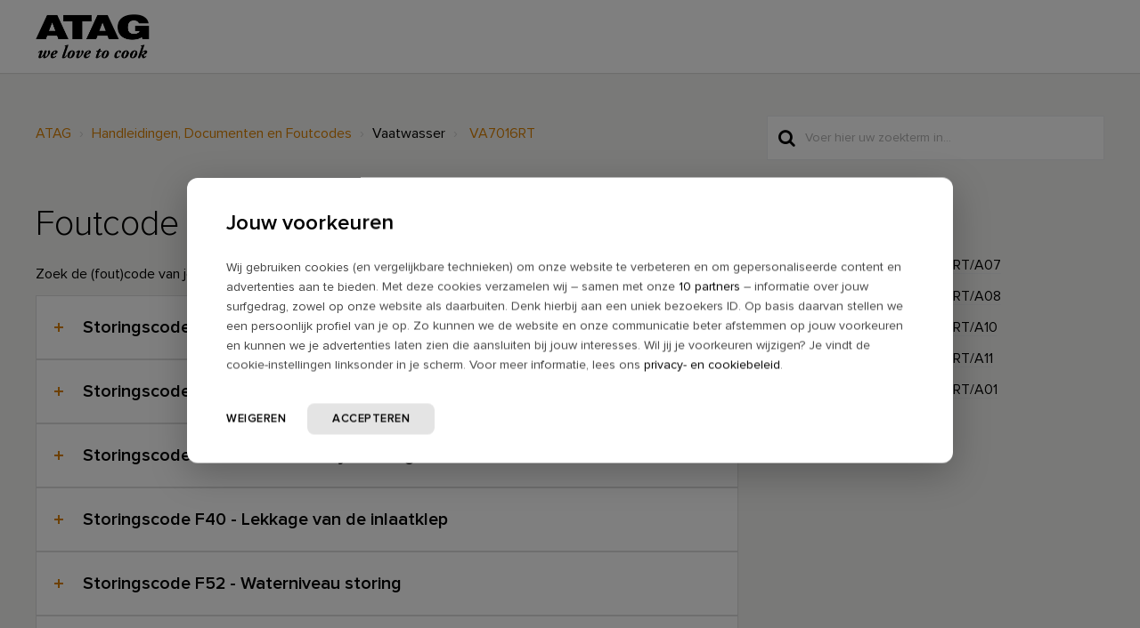

--- FILE ---
content_type: text/html; charset=utf-8
request_url: https://support.atag.nl/support/solutions/articles/77000447304
body_size: 14303
content:
<!DOCTYPE html>
       
        <!--[if lt IE 7]><html class="no-js ie6 dew-dsm-theme " lang="nl" dir="ltr" data-date-format="non_us"><![endif]-->       
        <!--[if IE 7]><html class="no-js ie7 dew-dsm-theme " lang="nl" dir="ltr" data-date-format="non_us"><![endif]-->       
        <!--[if IE 8]><html class="no-js ie8 dew-dsm-theme " lang="nl" dir="ltr" data-date-format="non_us"><![endif]-->       
        <!--[if IE 9]><html class="no-js ie9 dew-dsm-theme " lang="nl" dir="ltr" data-date-format="non_us"><![endif]-->       
        <!--[if IE 10]><html class="no-js ie10 dew-dsm-theme " lang="nl" dir="ltr" data-date-format="non_us"><![endif]-->       
        <!--[if (gt IE 10)|!(IE)]><!--><html class="no-js  dew-dsm-theme " lang="nl" dir="ltr" data-date-format="non_us"><!--<![endif]-->
	<head>
		
		<!-- Title for the page -->
<title> Foutcode vaatwasser VA7016RT/A06 : ATAG </title>


<!-- Meta information -->

      <meta charset="utf-8" />
      <meta http-equiv="X-UA-Compatible" content="IE=edge,chrome=1" />
      <meta name="description" content= "" />
      <meta name="author" content= "" />
       <meta property="og:title" content="Foutcode vaatwasser VA7016RT/A06" />  <meta property="og:url" content="https://support.atag.nl/support/solutions/articles/77000447304-foutcode-vaatwasser-va7016rt-a06" />  <meta property="og:description" content=" Zoek de (fout)code van je vaatwasser VA7016RT/A06 (729126-06).     Storingscode F10 - Toestel overvuld met water; afvoerpomp verstopt    Reinig de afvoerpomp (zie ook de gebruiksaanwijzing, pagina 15) 
 
 Schakel de vaatwasmachine uit met de hoof..." />  <meta property="og:image" content="https://s3.eu-central-1.amazonaws.com/euc-cdn.freshdesk.com/data/helpdesk/attachments/production/77004955875/logo/er2_w4Auv7wf3McnhmVZI1H_xXMRhSQ2gQ.png?X-Amz-Algorithm=AWS4-HMAC-SHA256&amp;amp;X-Amz-Credential=AKIAS6FNSMY2XLZULJPI%2F20260120%2Feu-central-1%2Fs3%2Faws4_request&amp;amp;X-Amz-Date=20260120T055547Z&amp;amp;X-Amz-Expires=604800&amp;amp;X-Amz-SignedHeaders=host&amp;amp;X-Amz-Signature=eb079510d7be5d70b32cc76ad1102aeae1d6ca2bf499f2f8aa8a62be306e2b9e" />  <meta property="og:site_name" content="ATAG" />  <meta property="og:type" content="article" />  <meta name="twitter:title" content="Foutcode vaatwasser VA7016RT/A06" />  <meta name="twitter:url" content="https://support.atag.nl/support/solutions/articles/77000447304-foutcode-vaatwasser-va7016rt-a06" />  <meta name="twitter:description" content=" Zoek de (fout)code van je vaatwasser VA7016RT/A06 (729126-06).     Storingscode F10 - Toestel overvuld met water; afvoerpomp verstopt    Reinig de afvoerpomp (zie ook de gebruiksaanwijzing, pagina 15) 
 
 Schakel de vaatwasmachine uit met de hoof..." />  <meta name="twitter:image" content="https://s3.eu-central-1.amazonaws.com/euc-cdn.freshdesk.com/data/helpdesk/attachments/production/77004955875/logo/er2_w4Auv7wf3McnhmVZI1H_xXMRhSQ2gQ.png?X-Amz-Algorithm=AWS4-HMAC-SHA256&amp;amp;X-Amz-Credential=AKIAS6FNSMY2XLZULJPI%2F20260120%2Feu-central-1%2Fs3%2Faws4_request&amp;amp;X-Amz-Date=20260120T055547Z&amp;amp;X-Amz-Expires=604800&amp;amp;X-Amz-SignedHeaders=host&amp;amp;X-Amz-Signature=eb079510d7be5d70b32cc76ad1102aeae1d6ca2bf499f2f8aa8a62be306e2b9e" />  <meta name="twitter:card" content="summary" />  <meta name="keywords" content="betekenis, error, afvoerpomp, afwasmachine, ATAG, code, codes, de, F10, F11, F12, F40, f52, f54, f56, fout, in, inlaatklep, is, lang, lekkage, melding, niet, omwalspomp, overvuld, storing, Storingscode, toestel, VA7016RT, VA7016RT/A06, vaatwasser, van, verstopt, water, water;, waterafvoer;, waterinlaattijd, waterniveau, weggepompt, wordt, reset, resetten, afbeelding, afmeting, extra, toestelinformatie, foutcodes, handleidingen, onderdelen, Gebruiksaanwijzing, Afwasmachines" />  <link rel="canonical" href="https://support.atag.nl/support/solutions/articles/77000447304-foutcode-vaatwasser-va7016rt-a06" /> 

<!-- Disallow search engines -->
<!-- <META NAME='ROBOTS' CONTENT='NOINDEX, NOFOLLOW'> -->

<!-- Responsive setting -->
<link rel="apple-touch-icon" href="https://s3.eu-central-1.amazonaws.com/euc-cdn.freshdesk.com/data/helpdesk/attachments/production/77014966477/fav_icon/yhr7YtCc9AbOqzzHHTLKNrbIs7Zd-QB5KQ.ico" />
        <link rel="apple-touch-icon" sizes="72x72" href="https://s3.eu-central-1.amazonaws.com/euc-cdn.freshdesk.com/data/helpdesk/attachments/production/77014966477/fav_icon/yhr7YtCc9AbOqzzHHTLKNrbIs7Zd-QB5KQ.ico" />
        <link rel="apple-touch-icon" sizes="114x114" href="https://s3.eu-central-1.amazonaws.com/euc-cdn.freshdesk.com/data/helpdesk/attachments/production/77014966477/fav_icon/yhr7YtCc9AbOqzzHHTLKNrbIs7Zd-QB5KQ.ico" />
        <link rel="apple-touch-icon" sizes="144x144" href="https://s3.eu-central-1.amazonaws.com/euc-cdn.freshdesk.com/data/helpdesk/attachments/production/77014966477/fav_icon/yhr7YtCc9AbOqzzHHTLKNrbIs7Zd-QB5KQ.ico" />
        <meta name="viewport" content="width=device-width, initial-scale=1.0, maximum-scale=5.0, user-scalable=yes" /> 

<meta name="viewport" content="width=device-width, initial-scale=1.0" />
<link rel="stylesheet" href="//maxcdn.bootstrapcdn.com/font-awesome/4.7.0/css/font-awesome.min.css" />
<link rel="stylesheet" href="//cdn.jsdelivr.net/jquery.magnific-popup/1.0.0/magnific-popup.css" />

<!-- Head FreshChat widget -->
<script src="https://wchat.freshchat.com/js/widget.js"></script>
<!-- Head FreshChat widget -->

<!-- FreshChat ATAG -->
<script>
	function showFreshchatATAG() {
		window.fcWidget.init({
			token: 'a9fd39fe-63ac-4776-bcaa-fa4cd29d2c7e',
			host: 'https://wchat.eu.freshchat.com',
			open: false,
			locale: "nl",
			tags: ["atag"],
			config: {
				disableNotifications: true,
              	disableEvents: true,
				showFAQOnOpen: false,
				agent: {
					hideName: true,
					hidePic: true,
					hideBio: true,
				},
				headerProperty: {
					backgroundColor: '#db8000',
					backgroundImage: '',
					hideChatButton: false,
					direction: 'rtl',
					"appName": "ATAG",
					"appLogo":"https://atag.onlinebeeldbank.nl/files/original/logo_atag_100x100px.jpg"
				}
			},
			meta: {
				'fw_product': 'freshdesk',
				'fw_product_acc_id': '1368949',
				'fw_group_id': '77000005061'
			}
		});
	}
</script>

<!-- FreshChat ETNA -->
<script>
	function showFreshchatETNA() {
		window.fcWidget.init({
			token: 'a9fd39fe-63ac-4776-bcaa-fa4cd29d2c7e',
			host: 'https://wchat.eu.freshchat.com',
			open: false,
			locale: "nl",
			tags:["etna"],
			config: {
				disableNotifications: true,
				disableEvents: true,
				showFAQOnOpen: false,
				agent: {
					hideName: true,
					hidePic: true,
					hideBio: true,
				},
				headerProperty: {
					backgroundColor: '#00a0a0',
					backgroundImage: '',
					hideChatButton: false,
					direction: 'rtl',
					"appName": "ETNA",
					"appLogo":"https://atag.onlinebeeldbank.nl/files/original/logo_etna_100x100px.jpg"
				}
			},
			meta: {
				'fw_product': 'freshdesk',
				'fw_product_acc_id': '1368949',
				'fw_group_id': '77000028938'
			}
		});
	}
</script>

<!-- FreshChat Pelgrim -->
<script>
	function showFreshchatPelgrim() {
		window.fcWidget.init({
			token: 'a9fd39fe-63ac-4776-bcaa-fa4cd29d2c7e',
			host: 'https://wchat.eu.freshchat.com',
			open: false,
			locale: "nl",
			tags:["pelgrim"],
			config: {
				disableNotifications: true,
				disableEvents: true,
				showFAQOnOpen: false,
				agent: {
					hideName: true,
					hidePic: true,
					hideBio: true,
				},
				headerProperty: {
					backgroundColor: '#d9625e',
					backgroundImage: '',
					hideChatButton: false,
					direction: 'rtl',
					"appName": "Pelgrim",
					"appLogo":"https://atag.onlinebeeldbank.nl/files/original/logo_pelgrim_100x100px.jpg"
				}
			},
			meta: {
				'fw_product': 'freshdesk',
				'fw_product_acc_id': '1368949',
				'fw_group_id': '77000028939'
			}
		});
	}
</script>

<!-- Open FreshChat and use cookie to expire chat after XX days -->
<script>
	function clearUserFreshchat() {
		window.fcWidget.user.clear()
        console.log("Clearing chat...");
	}
	
	function setCookie(cname,cvalue,exdays) {
		var d = new Date();
		d.setTime(d.getTime() + (exdays*24*60*60*1000));	//Days
		// d.setTime(d.getTime() + (exdays*1000)); 			//Seconds test
		var expires = "expires=" + d.toUTCString();
		document.cookie = cname + "=" + cvalue + ";" + expires + ";path=/";
        console.log("Cookie set: " + cname + "=" + cvalue + ";" + expires + ";path=/");
        console.log("Cookie details: " + document.cookie);
	}

	function getCookie(cname) {
		var name = cname + "=";
		var decodedCookie = decodeURIComponent(document.cookie);
		var ca = decodedCookie.split(';');
		for(var i = 0; i < ca.length; i++) {
			var c = ca[i];
			while (c.charAt(0) == ' ') {
				c = c.substring(1);
			}
			if (c.indexOf(name) == 0) {
                console.log("Cookie result: " + c.substring(name.length, c.length));
				return c.substring(name.length, c.length);
			}
		}
        console.log("No cookie");
		return "";
	}
  
  function clearUserFreshchat() {
    window.fcWidget.user.clear()
    location.reload();
  }

	function runFreshchat() {
        console.log("Getting Freshchat cookie");
		var FreshChatCookie=getCookie("FreshChatUser_cookie");
		if (FreshChatCookie == "") {
			// Clear the last user because cookie expired (ie. XX day has passed since last use of widget)
        	console.log("Cookie not found, clearing chat");
            clearUserFreshchat();
            // Set cookie to set expiration from the beginning of the new session
            // Expire cookie after XX days (XX = 1)
        	console.log("Setting cookie");
            setCookie("FreshChatUser_cookie", "FreshChatUserCheck", 1);
        } else {
        	console.log("Cookie found, all ok");
        }
		// Show the FreshChat widget
      	console.log("Showing Freshchat...");
        showFreshchatATAG();
        // showFreshchatETNA();
        // showFreshchatPelgrim();
		// Always set cookie to set expiration from the current session
        // Expire cookie after XX days (XX = 1)
      // setCookie("FreshChatUser_cookie", "FreshChatUserCheck", 1);
	}
</script>

<!-- Google Tag Manager -->
<script>(function(w,d,s,l,i){w[l]=w[l]||[];w[l].push({'gtm.start':
new Date().getTime(),event:'gtm.js'});var f=d.getElementsByTagName(s)[0],
j=d.createElement(s),dl=l!='dataLayer'?'&l='+l:'';j.async=true;j.src=
'https://www.googletagmanager.com/gtm.js?id='+i+dl;f.parentNode.insertBefore(j,f);
})(window,document,'script','dataLayer','GTM-MQDVB26');</script>
<!-- End Google Tag Manager -->

<!-- Google Search Console -->
<meta name="google-site-verification" content="LzaD4W3hRFkWEnVom_WaD9iwxAUd3jGmQWuL5VnzifI" /> 
<!-- End Google Search Console -->

<script>
function openFreshchat() {
  // Run Freshdesk
  runFreshchat() 
    // Check if button is open
    if (window.fcWidget.isOpen() != true) {
      window.fcWidget.open();
      //Or do something else :)
    } else {
      window.fcWidget.close();
      //Or do something else :)
    }
}
</script>

		
		<!-- Adding meta tag for CSRF token -->
		<meta name="csrf-param" content="authenticity_token" />
<meta name="csrf-token" content="L3Cbcd8OiWnpFYMaU3cjux1QT1D46l46ZD600dYGhJ6ohDkCYscVhLyPMTIPRVcvkUOBPOwhr9AkqoJkdtgPfQ==" />
		<!-- End meta tag for CSRF token -->
		
		<!-- Fav icon for portal -->
		<link rel='shortcut icon' href='https://s3.eu-central-1.amazonaws.com/euc-cdn.freshdesk.com/data/helpdesk/attachments/production/77014966477/fav_icon/yhr7YtCc9AbOqzzHHTLKNrbIs7Zd-QB5KQ.ico' />

		<!-- Base stylesheet -->
 
		<link rel="stylesheet" media="print" href="https://euc-assets3.freshdesk.com/assets/cdn/portal_print-6e04b27f27ab27faab81f917d275d593fa892ce13150854024baaf983b3f4326.css" />
	  		<link rel="stylesheet" media="screen" href="https://euc-assets4.freshdesk.com/assets/cdn/falcon_portal_utils-a58414d6bc8bc6ca4d78f5b3f76522e4970de435e68a5a2fedcda0db58f21600.css" />	

		
		<!-- Theme stylesheet -->

		<link href="/support/theme.css?v=3&amp;d=1759392977" media="screen" rel="stylesheet" type="text/css">

		<!-- Google font url if present -->
		<link href='https://fonts.googleapis.com/css?family=Source+Sans+Pro:regular,italic,600,700,700italic|Poppins:regular,600,700' rel='stylesheet' type='text/css' nonce='LKvKBRJccSLXv9mr2Sv2/A=='>

		<!-- Including default portal based script framework at the top -->
		<script src="https://euc-assets2.freshdesk.com/assets/cdn/portal_head_v2-d07ff5985065d4b2f2826fdbbaef7df41eb75e17b915635bf0413a6bc12fd7b7.js"></script>
		<!-- Including syntexhighlighter for portal -->
		<script src="https://euc-assets7.freshdesk.com/assets/cdn/prism-841b9ba9ca7f9e1bc3cdfdd4583524f65913717a3ab77714a45dd2921531a402.js"></script>

		    <!-- Google tag (gtag.js) -->
	<script async src='https://www.googletagmanager.com/gtag/js?id=UA-66882215-7' nonce="LKvKBRJccSLXv9mr2Sv2/A=="></script>
	<script nonce="LKvKBRJccSLXv9mr2Sv2/A==">
	  window.dataLayer = window.dataLayer || [];
	  function gtag(){dataLayer.push(arguments);}
	  gtag('js', new Date());
	  gtag('config', 'UA-66882215-7');
	</script>


		<!-- Access portal settings information via javascript -->
		 <script type="text/javascript">     var portal = {"language":"nl","name":"ATAG","contact_info":"","current_page_name":"article_view","current_tab":"solutions","vault_service":{"url":"https://vault-service-eu.freshworks.com/data","max_try":2,"product_name":"fd"},"current_account_id":1368949,"preferences":{"bg_color":"#f3f5f7","header_color":"#ffffff","help_center_color":"#f3f5f7","footer_color":"#183247","tab_color":"#ffffff","tab_hover_color":"#02b875","btn_background":"#f3f5f7","btn_primary_background":"#02b875","baseFont":"Source Sans Pro","textColor":"#183247","headingsFont":"Poppins","headingsColor":"#183247","linkColor":"#183247","linkColorHover":"#2753d7","inputFocusRingColor":"#02b875","nonResponsive":"false","personalized_articles":true},"image_placeholders":{"spacer":"https://euc-assets1.freshdesk.com/assets/misc/spacer.gif","profile_thumb":"https://euc-assets4.freshdesk.com/assets/misc/profile_blank_thumb-4a7b26415585aebbd79863bd5497100b1ea52bab8df8db7a1aecae4da879fd96.jpg","profile_medium":"https://euc-assets10.freshdesk.com/assets/misc/profile_blank_medium-1dfbfbae68bb67de0258044a99f62e94144f1cc34efeea73e3fb85fe51bc1a2c.jpg"},"falcon_portal_theme":true,"current_object_id":77000447304};     var attachment_size = 20;     var blocked_extensions = "";     var allowed_extensions = "";     var store = { 
        ticket: {},
        portalLaunchParty: {} };    store.portalLaunchParty.ticketFragmentsEnabled = false;    store.pod = "eu-central-1";    store.region = "EU"; </script> 


			
	</head>
	<body>
            	
		
		
		















<!-- Google Tag Manager (noscript) -->
<noscript><iframe src="https://www.googletagmanager.com/ns.html?id=GTM-MQDVB26"
height="0" width="0" style="display:none;visibility:hidden"></iframe></noscript>
<!-- End Google Tag Manager (noscript) -->

<!-- Notification Messages -->
 <div class="alert alert-with-close notice hide" id="noticeajax"></div> 
<div class="layout layout--anonymous">
  <div class="layout__header">
    

<header class="bt-topbar container" data-topbar>
  <div class="bt-container-inner">
    <div class="bt-topbar__inner" id="site_logos">
      
        <a class="bt-topbar__logo" href="https://www.atag.nl/">
          <img src="https://www.atagonline.nl/beeldenbank/img/FreshDesk/atag/logo.png" alt="Logo" />
        </a>
      <div>
        
        
      </div>
    </div>
    
  </div>
</header>

<!--
<script>
	window.fwSettings={
	'widget_id':77000002957
	};
	!function(){if("function"!=typeof window.FreshworksWidget){var n=function(){n.q.push(arguments)};n.q=[],window.FreshworksWidget=n}}() 
</script>
<script type='text/javascript' src='https://euc-widget.freshworks.com/widgets/77000002957.js' async defer></script>
-->
    
    <!-- Search and page links for the page -->
    
      
    
  </div>
  
  <div class="layout__content">
    <div class="container">
      <div class="bt-container-inner clearfix">
        
          
          






  
  


<div class="article-page">
  <div class="row clearfix">
    <div class="column column--sm-8">
      <ol class="breadcrumbs">
        <li>
          <a href="/support/home">ATAG</a>
        </li>
      	
          
          <li title="Handleidingen, Documenten en Foutcodes"><a href="/nl/support/solutions/77000125475">Handleidingen, Documenten en Foutcodes</a></li>
          <li title="Vaatwasser">Vaatwasser</li>
        
        <li title="VA7016RT">
          <a href="/support/solutions/folders/77000304787">VA7016RT</a>
        </li>
      </ol>
    </div>
    <div class="column column--sm-4">
      <div class="search-box search-box--small">
        <form class="hc-search-form print--remove" autocomplete="off" action="/support/search/solutions" id="hc-search-form" data-csrf-ignore="true">
	<div class="hc-search-input">
	<label for="support-search-input" class="hide">Voer hier uw zoekterm in...</label>
		<input placeholder="Voer hier uw zoekterm in..." type="text"
			name="term" class="special" value=""
            rel="page-search" data-max-matches="10" id="support-search-input">
	</div>
	<div class="hc-search-button">
		<button class="btn btn-primary" aria-label="Zoeken" type="submit" autocomplete="off">
			<i class="mobile-icon-search hide-tablet"></i>
			<span class="hide-in-mobile">
				Zoeken
			</span>
		</button>
	</div>
</form>
      </div>
    </div>
  </div>
  
  <div class="row clearfix">
    <div class="column column--sm-8">
      <article class="article clearfix" itemscope itemtype="http://schema.org/Article">
        <header class="article-header">
          <h1 class="article__title" itemprop="name">
            Foutcode vaatwasser VA7016RT/A06
          </h1>
          
        </header>
        
        <div class="article__body markdown" itemprop="articleBody">
          <p>Zoek de (fout)code van je vaatwasser VA7016RT/A06 (729126-06).</p><br><div class="accordion-article accordion-article--colored"><div class="accordion-article__item"><div class="accordion-article__item-title"><strong>Storingscode F10 - Toestel overvuld met water; afvoerpomp verstopt</strong></div><div class="accordion-article__item-content"><div id="atag-consumer"><p><strong>Reinig de afvoerpomp </strong>(zie ook de gebruiksaanwijzing, pagina 15)</p>
<ol>
<li>Schakel de vaatwasmachine uit met de hoofdschakelaar en haal de stekker uit het stopcontact.</li>
<li>Verwijder het grof- en het fijnfilter.</li>
<li>Schep het water uit de kuip van de vaatwasmachine.</li>
<li>Verwijder de gekleurde plug aan de rechterkant in de bodemafvoer.</li>
<li>Draai met de hand aan het pompwiel dat achter de plug van de afvoerpomp zit. Verwijder eventuele voorwerpen voorzichtig.</li>
<li>Plaats de plug, het fijn- en groffilter terug.</li>
<li>Sluit de vaatwasmachine weer aan.</li>
</ol>
<p>Wanneer de vaatwasmachine niet start en een zoemend geluid maakt is de overloopbeveiliging geactiveerd. In dat geval draait u de waterkraan dicht en verwijdert u de stekker uit het stopcontact. Neem vervolgens contact op met de servicedienst.</p>
<p>Een <strong>monteur</strong> moet dit probleem verhelpen.</p></div></div></div></div><div class="accordion-article accordion-article--colored"><div class="accordion-article__item"><div class="accordion-article__item-title"><strong>Storingscode F11 - Fout in de waterafvoer; water wordt niet weggepompt</strong></div><div class="accordion-article__item-content"><div id="atag-consumer"><p><strong>Toestel pompt het water niet weg</strong></p>
<p>Het gele anti slurpkapje is niet (goed) geplaatst</p>
<ul>
<li>Zorg ervoor dat het gele anti slurpkapje correct op zijn plaats zit.</li>
</ul>
<p>Verstopping in de afvoerslang</p>
<ul>
<li>Ontkoppel de afvoerslang daar waar deze op de sifon van de gootsteen is aangesloten.</li>
<li>Controleer of er zich opgehoopt vuil bevind in de slang.</li>
<li>Het kegelvormige deel van de opening moet dusdanig zijn dat de diameter ten minste 14 mm is.</li>
</ul>
<p>Knikken in de afvoerslang</p>
<ul>
<li>Controleer de afvoerslang!</li>
</ul>
<p>Verstopte filters</p>
<ul>
<li>Reinig de filters</li>
</ul>
<p>Afvoerpomp is geblokkeerd</p>
<p>&nbsp;</p>
<p>U kunt de pomp bereiken vanaf de binnenkant van de machine.</p>
<ul>
<li>Sluit de machine van de elektriciteit af door de stekker eruit te trekken Verwijder het groffilter en leidingdeel.</li>
<li>Verwijder het gele antisleurpkapje (zie onderstaande afbeelding).</li>
<li>U kunt de pompschoep losmaken en deze draaien door uw vinger in de opening te steken en alles dat het blokkeert te verwijderen.</li>
<li>Plaats het gele antisleurpkapjeen de filters terug.</li>
<li>Stop de stekker in het stopcontact. Wanneer de machine niet start en een zoemend geluid maakt, is de overloopbeveiliging geactiveerd.</li>
<li>Draai de waterkraan dicht. Verwijder de stekker uit het stopcontact.</li>
<li>Raadpleeg een servicemonteur.</li>
</ul></div></div></div></div><div class="accordion-article accordion-article--colored"><div class="accordion-article__item"><div class="accordion-article__item-title"><strong>Storingscode F12 - Waterinlaattijd te lang</strong></div><div class="accordion-article__item-content"><div id="atag-consumer"><p>De waterkraan is niet geopend of de waterdruk is te laag.<br>Open de waterkraan. Wanneer dit het probleem niet oplost moet een <strong>installateur </strong>dit probleem verhelpen.</p></div></div></div></div><div class="accordion-article accordion-article--colored"><div class="accordion-article__item"><div class="accordion-article__item-title"><strong>Storingscode F40 - Lekkage van de inlaatklep</strong></div><div class="accordion-article__item-content"><div id="atag-consumer"><p>Dit probleem kunt u niet zelf verhelpen.</p>
<p>Draai de waterkraan dicht en neem contact op met de servicedienst.</p>
<p>Een <strong>monteur</strong> moet dit probleem oplossen.</p></div></div></div></div><div class="accordion-article accordion-article--colored"><div class="accordion-article__item"><div class="accordion-article__item-title"><strong>Storingscode F52 - Waterniveau storing</strong></div><div class="accordion-article__item-content"><div id="atag-consumer"><p>Deze storing kunt u niet zelf verhelpen. Neem contact op met de servicedienst.</p>
<p>Een <strong>monteur</strong> moet dit probleem verhelpen.</p></div></div></div></div><div class="accordion-article accordion-article--colored"><div class="accordion-article__item"><div class="accordion-article__item-title"><strong>Storingscode F54 - Toestel is overvuld met water</strong></div><div class="accordion-article__item-content"><div id="atag-consumer"><p>Dit probleem kunt u niet zelf oplossen.</p>
<p>Sluit de waterkraan en neem contact op met de servicedienst.</p>
<p>Een <strong>monteur</strong>&nbsp;moet dit probleem verhelpen.</p></div></div></div></div><div class="accordion-article accordion-article--colored"><div class="accordion-article__item"><div class="accordion-article__item-title"><strong>Storingscode F56 - Fout in de omwalspomp</strong></div><div class="accordion-article__item-content"><div id="atag-consumer"><p>Dit probleem kunt u niet zelf oplossen.</p>
<p>Neem contact op met de servicedienst.</p>
<p>Een <strong>monteur</strong> moet dit probleem verhelpen.</p></div></div></div></div><div><br><p><b>Meer informatie.</b></p><br><b>Zelf oplossen?</b><br><p>Vaak kun je een storing zelf oplossen, bijvoorbeeld door het apparaat te resetten: haal de stekker uit het stopcontact. Wacht twee minuten en zet daarna de stroom er weer op. Kun je niet bij de stekker, zet dan de juiste groep in de meterkast uit.</p><br><b>Handleiding en andere documenten</b><br><p>In de handleiding vind je ook informatie over foutmeldingen van je apparaat. De handleiding en andere documentatie zoals een installatievoorschrift en inbouwmaten, vind je in artikel <a href="https://support.atag.nl/nl/support/solutions/articles/77000447303" rel="noopener noreferrer" target="_blank">Documentatie vaatwasser VA7016RT/A06</a>.</p><br><b>Garantie?</b><br><a href="https://support.atag.nl/nl/support/solutions/articles/77000412713" rel="noopener noreferrer" target="_blank"> Lees meer informatie over garantie</a>.<p></p><br><b>Monteursbezoek</b><br><p>Staat er bij de (fout)code dat een monteur het probleem moet verhelpen? <a href="https://storingsformulier.atagbenelux.com/?brand=atag&amp;language=nl&amp;country=nl" rel="noopener noreferrer" target="_blank">Maak dan een afspraak met een ATAG monteur</a>.</p></div>
        </div>
        
        
      </article>
      
      <footer class="article-footer clearfix">
        <p class="article-vote" id="voting-container" 
											data-user-id="" 
											data-article-id="77000447304"
											data-language="nl">
										Was dit antwoord nuttig?<span data-href="/support/solutions/articles/77000447304/thumbs_up" class="vote-up a-link" id="article_thumbs_up" 
									data-remote="true" data-method="put" data-update="#voting-container" 
									data-user-id=""
									data-article-id="77000447304"
									data-language="nl"
									data-update-with-message="Fijn dat we hebben kunnen helpen. Hartelijk dank voor uw feedback.">
								Ja</span><span class="vote-down-container"><span data-href="/support/solutions/articles/77000447304/thumbs_down" class="vote-down a-link" id="article_thumbs_down" 
									data-remote="true" data-method="put" data-update="#vote-feedback-form" 
									data-user-id=""
									data-article-id="77000447304"
									data-language="nl"
									data-hide-dom="#voting-container" data-show-dom="#vote-feedback-container">
								Nee</span></span></p><a class="hide a-link" id="vote-feedback-form-link" data-hide-dom="#vote-feedback-form-link" data-show-dom="#vote-feedback-container">Feedback versturen</a><div id="vote-feedback-container"class="hide">	<div class="lead">Sorry dat we u niet kunnen helpen. Help ons om dit artikel te verbeteren met uw feedback.</div>	<div id="vote-feedback-form">		<div class="sloading loading-small loading-block"></div>	</div></div>
      </footer>
    </div>
    <div class="column column--sm-4">
      <div class="article-sidebar">
        <div id="related_articles"><div class="cs-g-c"><section class="article-list"><h3 class="list-lead">Gerelateerde artikelen</h3><ul rel="remote" 
			data-remote-url="/nl/support/search/articles/77000447304/related_articles?container=related_articles&limit=5" 
			id="related-article-list"></ul></section></div></div>
      </div>
    </div>
  </div>
</div>

<script>
  (function() {
    var el = document.querySelector(".article-page .article-footer .lead");
  	el.innerHTML = 'We helpen je graag verder. Heb je een service vraag, neem dan <a href="/nl/support/solutions/77000206918" target="_blank">contact</a> met ons op. Of heb je ideeën om dit artikel te verbeteren, laat het ons weten.';
})();
</script>

<!-- Freddy gedeactiveerd door KH op 31 mei 2022
<script>
	// Run Freshdesk
	runFreshchat() 
</script>
-->

          
          
      </div>
    </div>
  </div>
  
  <div class="layout__footer">
    <footer class="footer-container container">
  <div class="bt-container-inner footer-container__inner">
    <div class="row clearfix">
      <div class="column column--sm-9">        
        <div class="footer__copyright">
          
          <p style="text-indent: 60px"><a href="https://www.atag.nl" target="_top">www.atag.nl</a></p>
          <p style="text-indent: 60px"><a href="https://www.atag.nl/cookie-beleid/" target="_top">Cookiebeleid</a></p>
          <p style="text-indent: 60px"><a href="https://www.atagbenelux.com/nl/privacy-statement/" target="_top">Privacy verklaring</a></p>
        </div>
      </div>
      <div class="column column--sm-3 footer-social-links">
        <a href="https://www.facebook.com/atagnl" target="_blank" class="footer-social-link fa fa-facebook"></a>
        <a href="https://www.youtube.com/user/ATAGTV" target="_blank" class="footer-social-link fa fa-youtube"></a>
        <a href="https://www.instagram.com/atag.welovetocook/" target="_blank" class="footer-social-link fa fa-instagram"></a>
        <a href="https://nl.pinterest.com/atagnl/" target="_blank" class="footer-social-link fa fa-pinterest"></a>
      </div>
    </div>
  </div>
</footer>
<a href="#" class="scroll-to-top fa fa-angle-up" data-scroll-to-top></a>

  </div>
</div>
<script src="//cdn.jsdelivr.net/jquery.magnific-popup/1.0.0/jquery.magnific-popup.min.js"></script>
<script>


var BreezyConfig = {
  css: {
    activeClass: 'is-active',
    hiddenClass: 'is-hidden',
    mobileMenuOpen: 'bt-mobile-menu-open'
  }
};

/* Hero Unit */
(function($, window, document) {
  ('use strict');

  function clipper(min, max) {
    return function(o) {
      if (o > max) return max;
      if (o < min) return min;
      return o;
    };
  }

  var opacityClipper = clipper(0, 1);

  var HeroUnit = {
    init: function() {
      this.cacheElements();

      if (this.$heroUnit.length) {
        this.bindEvents();
      }
    },
    cacheElements: function() {
      this.$window = $(window);
      this.$heroUnit = $('[data-hero-unit]');
      this.$heroUnitBg = this.$heroUnit.find('[data-hero-bg]');
      this.$searchBox = this.$heroUnit.find('[data-search-box]');
    },
    bindEvents: function() {
      this.$window.on('scroll', this.handleScroll.bind(this));
    },
    handleScroll: function() {
      var scrolled = this.$window.scrollTop();

      this.$heroUnitBg.css({
        '-moz-transform': 'translate3d(0px,' + scrolled / -3 + 'px' + ', 0px)',
        '-webkit-transform': 'translate3d(0px,' + scrolled / -3 + 'px' + ', 0px)',
        transform: 'translate3d(0px,' + scrolled / -3 + 'px' + ', 0px)'
      });

      this.$searchBox.css({
        opacity: opacityClipper(1 - opacityClipper(scrolled * 0.003))
      });
    }
  };

  window.HeroUnit = HeroUnit;

})(jQuery, window, document);

/* Scroll To Top */
(function($, window, document) {
  ('use strict');

  var BUTTON_ELEMENT = '[data-scroll-to-top]';

  var ScrollToTop = {
    init: function() {
      this.cacheElements();
      this.topbarHeight = parseInt(this.$topbar.height());

      if (this.$button.length) {
        this.bindEvents();
      }
    },
    cacheElements: function() {
      this.$window = $(window);
      this.$topbar = $('[data-topbar]');
      this.$button = $(BUTTON_ELEMENT);
    },
    bindEvents: function() {
      this.$window.on('scroll', this.handleScroll.bind(this));
      $(document).on('click', BUTTON_ELEMENT, this.handleClick);
    },
    handleClick: function() {
      $('html, body').animate({ scrollTop: 0 }, 1000);
      return false;
    },
    handleScroll: function() {
      var scrolled = this.$window.scrollTop();

      if (scrolled > this.topbarHeight) {
        this.$button.addClass(BreezyConfig.css.activeClass);
      } else {
        this.$button.removeClass(BreezyConfig.css.activeClass);
      }
    }
  };

  window.ScrollToTop = ScrollToTop;
})(jQuery, window, document);

/* Menu Toggle */
(function($, window, document) {
  ('use strict');

  var MenuToggle = {
    init: function() {
      this.cacheElements();
      this.bindEvents();
    },
    cacheElements: function() {
      this.$button = $('[data-toggle-menu]');
      this.$menu = $('[data-menu]');
      this.$body = $('body')
    },
    bindEvents: function() {
      $(document).on('click', '[data-toggle-menu]', this.handleClick.bind(this));
    },
    handleClick: function(e) {
      this.$button.toggleClass(BreezyConfig.css.activeClass);
      this.$menu.toggleClass(BreezyConfig.css.activeClass);
      this.$body.toggleClass(BreezyConfig.css.mobileMenuOpen);
    }
  };

  window.MenuToggle = MenuToggle;
})(jQuery, window, document);

/* Formatting Components */
(function($, window, document) {

  $('.image-with-lightbox').magnificPopup({
    type: 'image',
    closeOnContentClick: true,
    closeBtnInside: false,
    fixedContentPos: true,
    mainClass: 'mfp-with-zoom', // class to remove default margin from left and right side
    image: {
      verticalFit: true
    },
    zoom: {
      enabled: true,
      duration: 300 // don't foget to change the duration also in CSS
    }
  });
  
  $('.image-with-video-icon').magnificPopup({
    disableOn: 700,
    type: 'iframe',
    mainClass: 'mfp-fade',
    removalDelay: 160,
    preloader: false,
    fixedContentPos: false
  });
  
  $('.accordion__item-title').on('click', function() {
    var $title = $(this);
    $title.toggleClass('accordion__item-title--active');
    $title
      .parents('.accordion__item')
      .find('.accordion__item-content')
      .slideToggle();
  });
  
  $('.accordion-article__item-title').on('click', function() {
    var $title = $(this);
    $title.toggleClass('accordion-article__item-title--active');
    $title
      .parents('.accordion-article__item')
      .find('.accordion-article__item-content')
      .slideToggle();
  });
  
  $('.tabs-link').click(function(e) {
    e.preventDefault();
    var $link = $(this);
    var tabIndex = $link.index();
    var $tab = $link.parents('.tabs').find('.tab').eq(tabIndex);
    $link
      .addClass(BreezyConfig.css.activeClass)
      .siblings()
      .removeClass(BreezyConfig.css.activeClass);
    $tab
      .removeClass(BreezyConfig.css.hiddenClass)
      .siblings('.tab')
      .addClass(BreezyConfig.css.hiddenClass);
  });
  
  $('.fa-spin').empty();

  if($('.article-vote').length > 0){
    $($('.article-vote')[0].childNodes[0]).wrap('<span class="vote-title"></span>');
  }

})(jQuery, window, document);

(function($, window, document) {
  var Topbar = {
    init: function() {
      this.cacheElements();
      this.fixButtons();
    },
    cacheElements: function() {
      this.$topbar = $('[data-topbar]');
    },
    fixButtons: function() {
      // Display links as buttons
      this.$topbar.find('b > a').addClass('btn btn-topbar');
      // Display dropdown as button
      this.$topbar.find('.language-options .dropdown-toggle').addClass('btn btn-topbar');

      // Cleanup the html
      var $topbarButtons = this.$topbar.find('[data-topbar-controls]');
      var topbarButtonsHTML = $topbarButtons.html();
      if(typeof topbarButtonsHTML !== 'undefined') {
      	$topbarButtons.html(topbarButtonsHTML.replace(' | ', '').replace(' - ', '').replace('&nbsp;', ''));
      }
    }
  };

  window.Topbar = Topbar;
})(jQuery, window, document);

(function($, window, document) {
  var TicketList = {
    init: function() {
      this.fixButtons();
    },
    fixButtons: function() {
      $('#ticket-filter-container').find('.dropdown-toggle').removeClass('help-text').removeClass('list-lead').addClass('btn');
      $('#ticket-export-button').addClass('btn');
    }
  };

  window.TicketList = TicketList;
})(jQuery, window, document);

(function($, window, document) {
  var CategoryNav = {
    init: function() {
      this.highlightActiveCategory();
    },
    highlightActiveCategory: function() {
      $('[data-category-nav-id]').each(function(){
        if($(this).data('category-nav-id') === $('[data-category-id]').data('category-id')){
          $(this).addClass('is-active');
        }
      });
    }
  };

  window.CategoryNav = CategoryNav;
})(jQuery, window, document);

window.HeroUnit.init();
window.MenuToggle.init();
window.ScrollToTop.init();
window.Topbar.init();
window.TicketList.init();
window.CategoryNav.init();
</script>

<script>
  var text = document.querySelector(".search-results-column>p");
  if(text) {
    text.innerHTML = "Er zijn geen resultaten gevonden. Controleer je zoekterm op spelfouten of neem contact op met onze <a href=\"https://support.atag.nl/support/solutions/77000206918\">klantenservice</a>.";
  }
</script>

<script>
  var text = document.querySelector("#freshchatbutton");
  if(text) {
    text.innerHTML = "<button onclick=\"openFreshchat();\">" + text.innerHTML + "</button>";
  }
</script>
<div role="dialog" aria-modal="true" aria-labelledby="dialog-label" aria-describedby="dialog-desc" class="suggest-layer hidden" data-pd="true" id="suggest-layer-dialog">
  <div class="close">
    <button name="close-button" type="button" class="a-button a-button-plain js-close-button visible-desktop" aria-label="Sluiten" >
      <em class="icon icon-close icon-s"></em>
    </button>
  </div>
    <h3 class="category">Veel gezochte artikelen</h3>
    <div class="suggest-articles-container">
      <a href="/support/solutions/articles/77000412794-hoe-registreer-ik-mijn-apparaat-voor-garantie-atag-" class="a-link a-link-primary has-icon quicklink" aria-label="Link description">
        <i class="icon icon-arrow-right"></i>
        <span class="text">Hoe registreer ik mijn apparaat voor garantie?</span>
      </a>                                
      <a href="/support/solutions/articles/77000476107-hoe-kan-ik-een-monteursbezoek-aanvragen-atag-" class="a-link a-link-primary has-icon quicklink" aria-label="Link description">
        <i class="icon icon-arrow-right"></i>
        <span class="text">Hoe kan ik een monteursbezoek aanvragen?</span>
      </a>
      <a href="/support/solutions/articles/77000412710-waar-vind-ik-het-model-of-artikelnummer-van-mijn-apparaat-atag-" class="a-link a-link-primary has-icon quicklink" aria-label="Link description">
        <i class="icon icon-arrow-right"></i>
        <span class="text">Waar vind ik het model- of artikelnummer van mijn apparaat?</span>
      </a>
      <a class="expand-btn btn btn-default">Lees meer</a>
      <!-- <div class=""> -->
        <a href="/support/solutions/articles/77000412807-mijn-apparaat-geeft-een-code-wat-betekent-dit-atag-" class="a-link a-link-primary has-icon quicklink expanded-articles hidden" aria-label="Link description">
          <i class="icon icon-arrow-right"></i>
          <span class="text">Mijn apparaat geeft een code, wat betekent dit?</span>
        </a>                                
        <a href="/support/solutions/articles/77000412804-ik-wil-een-onderdeel-of-accessoire-bestellen-voor-mijn-apparaat-atag-" class="a-link a-link-primary has-icon quicklink expanded-articles hidden" aria-label="Link description">
          <i class="icon icon-arrow-right"></i>
          <span class="text">Ik wil een onderdeel of accessoire bestellen voor mijn apparaat</span>
        </a>
        <a href="/support/solutions/articles/77000412713-heb-ik-nog-garantie-atag-" class="a-link a-link-primary has-icon quicklink expanded-articles hidden" aria-label="Link description">
          <i class="icon icon-arrow-right"></i>
          <span class="text">Heb ik nog garantie?</span>
        </a>
        <a class="collapse-btn btn btn-default expanded-articles hidden">Minder</a>
      <!-- </div> -->
    </div>
</div>
<script>
  jQuery(document).on('click', '.suggest-layer .close .a-button',function(){
      jQuery('#suggest-layer-dialog').addClass('hidden')
  });
  jQuery(document).ready(function(){
    jQuery('.hero-unit #support-search-input').on('focus', function(){
      sl_offset = jQuery('.hero-unit .hc-search-input #support-search-input').offset();
      var h = jQuery('.hero-unit .hc-search-input #support-search-input').height();
      jQuery('#suggest-layer-dialog').first().css({top: (sl_offset.top + h), left: sl_offset.left} )
      jQuery('#suggest-layer-dialog').first().removeClass('hidden')
      // console.log(jQuery('#suggest-layer-dialog').first());
    })
    jQuery('.hero-unit #support-search-input').on('keyup', function(){
      if(jQuery(this).val().length == 0) {
        jQuery('#suggest-layer-dialog').removeClass('hidden');
      } else {
        jQuery('#suggest-layer-dialog').addClass('hidden');
      }
    })
  })
  jQuery('.suggest-layer .suggest-articles-container .expand-btn').on('click', function(){
    jQuery('.suggest-layer .suggest-articles-container .expanded-articles').removeClass('hidden')
    jQuery(this).addClass('hidden')
  })
  jQuery('.suggest-layer .suggest-articles-container .collapse-btn').on('click', function(){
    jQuery('.suggest-layer .suggest-articles-container .expanded-articles').addClass('hidden')
    jQuery('.suggest-layer .suggest-articles-container .expand-btn').removeClass('hidden')
  })
  jQuery('.layout__content, .hero-bg').on('click', function(){
    jQuery('#suggest-layer-dialog').first().addClass('hidden');
  })
  jQuery(document).on('keyup',function(e){
    if(e.key === 'Escape') {
      jQuery('#suggest-layer-dialog').first().addClass('hidden');
    }
  })
</script>

<script type="module" async>
	// The token has been renamed to channel ID, copy it over from the old script
	const channelId = '8b70ee4d-f7e3-43b3-9b8d-172bfdfd4649';
	const response = await fetch(`https://api.freeday.ai/webchat/v1/widget/${channelId}`);
	const freedayConfiguration = await response.json();  
	const freedayWidget = await import(freedayConfiguration.cdnUrl);  
	freedayWidget.bootstrap(freedayConfiguration);
     function openFreedayChat() {
            document.getElementsByTagName('freeday-widget')[0].shadowRoot.querySelectorAll('[data-testid="foldable-chat-container"]')[0].click();
        }
        window.openFreedayChat=openFreedayChat
        document.getElementById('Startchatbutton').addEventListener('click', () => {window.openFreedayChat()})
</script>



			<script src="https://euc-assets10.freshdesk.com/assets/cdn/portal_bottom-0fe88ce7f44d512c644a48fda3390ae66247caeea647e04d017015099f25db87.js"></script>

		<script src="https://euc-assets10.freshdesk.com/assets/cdn/redactor-642f8cbfacb4c2762350a557838bbfaadec878d0d24e9a0d8dfe90b2533f0e5d.js"></script> 
		<script src="https://euc-assets3.freshdesk.com/assets/cdn/lang/nl-031c78c7814576cee1d9e8e415b3c9f0516a7cab08f474a40f8e49d7fcd5d0c9.js"></script>
		<!-- for i18n-js translations -->
  		<script src="https://euc-assets8.freshdesk.com/assets/cdn/i18n/portal/nl-5e8fd94301dff3b0a442f85c354796c61dc1f84215444cc92baeb7b093e924b5.js"></script>
		<!-- Including default portal based script at the bottom -->
		<script nonce="LKvKBRJccSLXv9mr2Sv2/A==">
//<![CDATA[
	
	jQuery(document).ready(function() {
					
		// Setting the locale for moment js
		moment.lang('nl');

		var validation_meassages = {"required":"Dit is een vereist veld.","remote":"Corrigeer dit veld.","email":"Voer een geldig e-mailadres in.","url":"Voer een geldige URL in.","date":"Voer een geldige datum in.","dateISO":"Voer een geldige datum in (ISO).","number":"Voer een geldig nummer in.","digits":"Voer alleen cijfers in.","creditcard":"Voer een geldig creditcardnummer in.","equalTo":"Voer dezelfde waarde nogmaals in.","two_decimal_place_warning":"Value cannot have more than 2 decimal digits","integration_no_match":"geen overeenkomstige gegevens...","select_atleast_one":"Selecteer minimaal één optie.","ember_method_name_reserved":"Deze naam is gereserveerd en kan niet worden gebruikt. Kies een andere naam."}	

		jQuery.extend(jQuery.validator.messages, validation_meassages );


		jQuery(".call_duration").each(function () {
			var format,time;
			if (jQuery(this).data("time") === undefined) { return; }
			if(jQuery(this).hasClass('freshcaller')){ return; }
			time = jQuery(this).data("time");
			if (time>=3600) {
			 format = "hh:mm:ss";
			} else {
				format = "mm:ss";
			}
			jQuery(this).html(time.toTime(format));
		});
	});

	// Shortcuts variables
	var Shortcuts = {"global":{"help":"?","save":"mod+return","cancel":"esc","search":"/","status_dialog":"mod+alt+return","save_cuctomization":"mod+shift+s"},"app_nav":{"dashboard":"g d","tickets":"g t","social":"g e","solutions":"g s","forums":"g f","customers":"g c","reports":"g r","admin":"g a","ticket_new":"g n","compose_email":"g m"},"pagination":{"previous":"alt+left","next":"alt+right","alt_previous":"j","alt_next":"k"},"ticket_list":{"ticket_show":"return","select":"x","select_all":"shift+x","search_view":"v","show_description":"space","unwatch":"w","delete":"#","pickup":"@","spam":"!","close":"~","silent_close":"alt+shift+`","undo":"z","reply":"r","forward":"f","add_note":"n","scenario":"s"},"ticket_detail":{"toggle_watcher":"w","reply":"r","forward":"f","add_note":"n","close":"~","silent_close":"alt+shift+`","add_time":"m","spam":"!","delete":"#","show_activities_toggle":"}","properties":"p","expand":"]","undo":"z","select_watcher":"shift+w","go_to_next":["j","down"],"go_to_previous":["k","up"],"scenario":"s","pickup":"@","collaboration":"d"},"social_stream":{"search":"s","go_to_next":["j","down"],"go_to_previous":["k","up"],"open_stream":["space","return"],"close":"esc","reply":"r","retweet":"shift+r"},"portal_customizations":{"preview":"mod+shift+p"},"discussions":{"toggle_following":"w","add_follower":"shift+w","reply_topic":"r"}};
	
	// Date formats
	var DATE_FORMATS = {"non_us":{"moment_date_with_week":"ddd, D MMM, YYYY","datepicker":"d M, yy","datepicker_escaped":"d M yy","datepicker_full_date":"D, d M, yy","mediumDate":"d MMM, yyyy"},"us":{"moment_date_with_week":"ddd, MMM D, YYYY","datepicker":"M d, yy","datepicker_escaped":"M d yy","datepicker_full_date":"D, M d, yy","mediumDate":"MMM d, yyyy"}};

	var lang = { 
		loadingText: "Een ogenblik geduld...",
		viewAllTickets: "View all tickets"
	};


//]]>
</script> 

		

		<img src='/support/solutions/articles/77000447304-foutcode-vaatwasser-va7016rt-a06/hit' alt='Aantal artikelweergaves' aria-hidden='true'/>
		<script type="text/javascript">
     		I18n.defaultLocale = "en";
     		I18n.locale = "nl";
		</script>
			
    	


		<!-- Include dynamic input field script for signup and profile pages (Mint theme) -->

	</body>
</html>


--- FILE ---
content_type: text/html; charset=utf-8
request_url: https://support.atag.nl/nl/support/search/articles/77000447304/related_articles?container=related_articles&limit=5
body_size: 146
content:
	<li>
		<div class="ellipsis">
			<a href="/support/solutions/articles/77000541480-foutcode-vaatwasser-va7016rt-a07">Foutcode vaatwasser VA7016RT/A07</a>
		</div>
	</li>
	<li>
		<div class="ellipsis">
			<a href="/support/solutions/articles/77000541484-foutcode-vaatwasser-va7016rt-a08">Foutcode vaatwasser VA7016RT/A08</a>
		</div>
	</li>
	<li>
		<div class="ellipsis">
			<a href="/support/solutions/articles/77000541488-foutcode-vaatwasser-va7016rt-a10">Foutcode vaatwasser VA7016RT/A10</a>
		</div>
	</li>
	<li>
		<div class="ellipsis">
			<a href="/support/solutions/articles/77000541492-foutcode-vaatwasser-va7016rt-a11">Foutcode vaatwasser VA7016RT/A11</a>
		</div>
	</li>
	<li>
		<div class="ellipsis">
			<a href="/support/solutions/articles/77000447283-foutcode-vaatwasser-va7016rt-a01">Foutcode vaatwasser VA7016RT/A01</a>
		</div>
	</li>
	<script type="text/javascript" nonce="LKvKBRJccSLXv9mr2Sv2/A==">
		jQuery("#related_articles").css("display", "block");
	</script>
